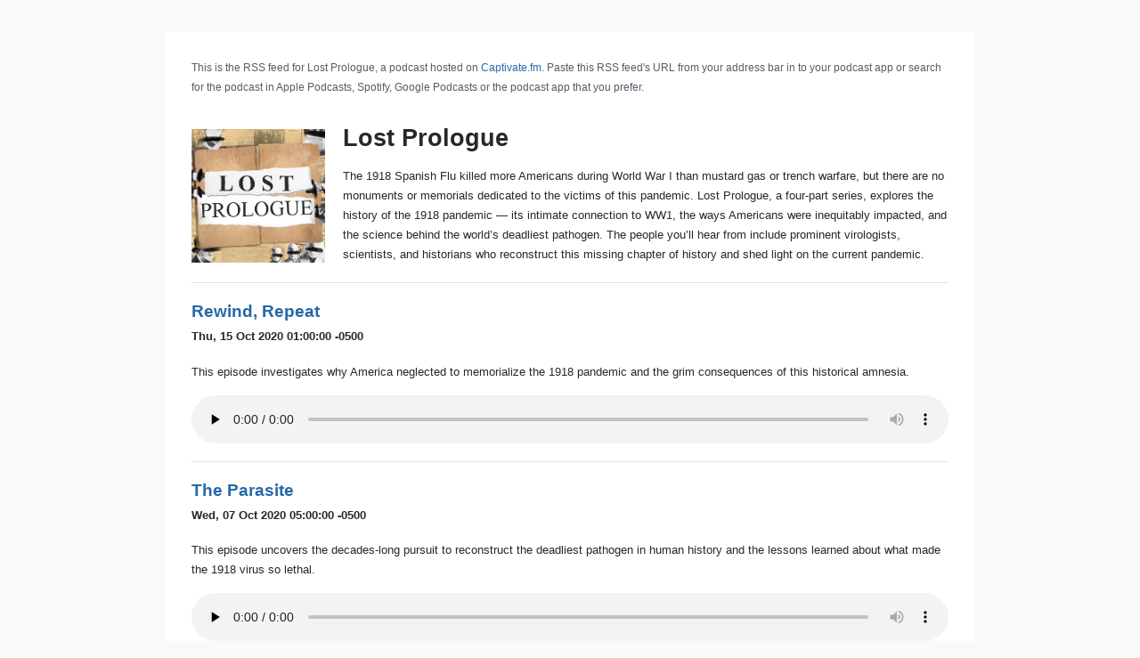

--- FILE ---
content_type: application/xml
request_url: https://feeds.captivate.fm/lost-prologue/
body_size: 2419
content:
<?xml version="1.0" encoding="UTF-8"?><?xml-stylesheet href="https://feeds.captivate.fm/style.xsl" type="text/xsl"?><rss xmlns:dc="http://purl.org/dc/elements/1.1/" xmlns:content="http://purl.org/rss/1.0/modules/content/" xmlns:atom="http://www.w3.org/2005/Atom" version="2.0" xmlns:googleplay="http://www.google.com/schemas/play-podcasts/1.0" xmlns:itunes="http://www.itunes.com/dtds/podcast-1.0.dtd" xmlns:sy="http://purl.org/rss/1.0/modules/syndication/" xmlns:podcast="https://podcastindex.org/namespace/1.0"><channel><atom:link href="https://feeds.captivate.fm/lost-prologue/" rel="self" type="application/rss+xml"/><title><![CDATA[Lost Prologue]]></title><lastBuildDate>Mon, 16 Jan 2023 14:38:22 +0000</lastBuildDate><generator>Captivate.fm</generator><language><![CDATA[en]]></language><copyright><![CDATA[Copyright 2023 Margo Gray]]></copyright><managingEditor>Margo Gray</managingEditor><itunes:summary><![CDATA[The 1918 Spanish Flu killed more Americans during World War I than mustard gas or trench warfare, but there are no monuments or memorials dedicated to the victims of this pandemic. Lost Prologue, a four-part series, explores the history of the 1918 pandemic — its intimate connection to WW1, the ways Americans were inequitably impacted, and the science behind the world’s deadliest pathogen. The people you’ll hear from include prominent virologists, scientists, and historians who reconstruct this missing chapter of history and shed light on the current pandemic.]]></itunes:summary><image><url>https://artwork.captivate.fm/b61d1c49-996f-469b-9aed-6e267b11f01b/rpJrXa21_Q-2f2_WcVEwmSw-.jpg</url><title>Lost Prologue</title><link><![CDATA[https://lost-prologue.captivate.fm]]></link></image><itunes:image href="https://artwork.captivate.fm/b61d1c49-996f-469b-9aed-6e267b11f01b/rpJrXa21_Q-2f2_WcVEwmSw-.jpg"/><itunes:owner><itunes:name>Margo Gray</itunes:name></itunes:owner><itunes:author>Margo Gray</itunes:author><description>The 1918 Spanish Flu killed more Americans during World War I than mustard gas or trench warfare, but there are no monuments or memorials dedicated to the victims of this pandemic. Lost Prologue, a four-part series, explores the history of the 1918 pandemic — its intimate connection to WW1, the ways Americans were inequitably impacted, and the science behind the world’s deadliest pathogen. The people you’ll hear from include prominent virologists, scientists, and historians who reconstruct this missing chapter of history and shed light on the current pandemic.</description><link>https://lost-prologue.captivate.fm</link><atom:link href="https://pubsubhubbub.appspot.com" rel="hub"/><itunes:subtitle><![CDATA[Exploring episodes of forgotten history]]></itunes:subtitle><itunes:explicit>no</itunes:explicit><itunes:type>serial</itunes:type><itunes:category text="History"></itunes:category><itunes:category text="Science"></itunes:category><itunes:category text="Education"></itunes:category><item><title>Rewind, Repeat</title><itunes:title>Rewind, Repeat</itunes:title><description><![CDATA[<p>This episode investigates why America neglected to memorialize the 1918 pandemic and the grim consequences of this historical amnesia. </p>]]></description><content:encoded><![CDATA[<p>This episode investigates why America neglected to memorialize the 1918 pandemic and the grim consequences of this historical amnesia. </p>]]></content:encoded><link><![CDATA[https://lost-prologue.captivate.fm]]></link><guid isPermaLink="false">6b9301d3-6f3f-4aac-8811-2ca8b06bc48d</guid><itunes:image href="https://artwork.captivate.fm/59d40ab8-c538-4706-b632-9a0f203db10d/ewrlhcby7pztsdg3cxt1ntir.JPG"/><dc:creator><![CDATA[Margo Gray]]></dc:creator><pubDate>Thu, 15 Oct 2020 01:00:00 -0500</pubDate><enclosure url="https://podcasts.captivate.fm/media/8675f654-c59a-4772-be28-bf854b4c1585/lost-prologue-chapter-4-rewind-repeat-mix.mp3" length="14068040" type="audio/mpeg"/><itunes:duration>14:39</itunes:duration><itunes:explicit>no</itunes:explicit><itunes:episodeType>full</itunes:episodeType><itunes:season>1</itunes:season><itunes:episode>4</itunes:episode><itunes:author>Margo Gray</itunes:author></item><item><title>The Parasite</title><itunes:title>The Parasite</itunes:title><description><![CDATA[<p>This episode uncovers the decades-long pursuit to reconstruct the deadliest pathogen in human history and the lessons learned about what made the 1918 virus so lethal.</p>]]></description><content:encoded><![CDATA[<p>This episode uncovers the decades-long pursuit to reconstruct the deadliest pathogen in human history and the lessons learned about what made the 1918 virus so lethal.</p>]]></content:encoded><link><![CDATA[https://lost-prologue.captivate.fm]]></link><guid isPermaLink="false">1c851247-4db2-4a82-8f70-f31143293576</guid><itunes:image href="https://artwork.captivate.fm/da1cd1e1-1e93-4255-a540-f7db468bd431/jwlf37o3oz-onlpxsygpu5bd.JPG"/><dc:creator><![CDATA[Margo Gray]]></dc:creator><pubDate>Wed, 07 Oct 2020 05:00:00 -0500</pubDate><enclosure url="https://podcasts.captivate.fm/media/84ff51cd-b10a-482e-ad39-896c2e53b3dc/lost-prologue-the-parasite-2nd-revised-mix-1.mp3" length="17865659" type="audio/mpeg"/><itunes:duration>18:37</itunes:duration><itunes:explicit>no</itunes:explicit><itunes:episodeType>full</itunes:episodeType><itunes:season>1</itunes:season><itunes:episode>3</itunes:episode><itunes:summary>This episode uncovers the decades-long pursuit to reconstruct the deadliest pathogen in human history and the lessons learned about what made the 1918 virus so lethal.</itunes:summary><itunes:author>Margo Gray</itunes:author></item><item><title>&apos;Who Lives, Who Dies&apos;</title><itunes:title>&apos;Who Lives, Who Dies&apos;</itunes:title><description><![CDATA[<p>This episode examines the ways that Americans were differentially and inequitably impacted by the 1918 virus — how their experiences varied based on age, race, class, and region.</p>]]></description><content:encoded><![CDATA[<p>This episode examines the ways that Americans were differentially and inequitably impacted by the 1918 virus — how their experiences varied based on age, race, class, and region.</p>]]></content:encoded><link><![CDATA[https://lost-prologue.captivate.fm]]></link><guid isPermaLink="false">d404a6f6-67bf-4f31-8248-a5e4d45d04fe</guid><itunes:image href="https://artwork.captivate.fm/79cceaf7-2896-4394-8699-ed1a1a2ef375/heccbmbod2m4hzd4g5podfi6.jpg"/><dc:creator><![CDATA[Margo Gray]]></dc:creator><pubDate>Tue, 29 Sep 2020 18:08:00 -0500</pubDate><enclosure url="https://podcasts.captivate.fm/media/10a8312e-ae6f-497e-917a-756818b284f9/lost-prologue-who-lives-who-dies-mix-2.mp3" length="14961671" type="audio/mpeg"/><itunes:duration>15:35</itunes:duration><itunes:explicit>no</itunes:explicit><itunes:episodeType>full</itunes:episodeType><itunes:season>1</itunes:season><itunes:episode>2</itunes:episode><itunes:summary>This episode examines the ways that Americans were differentially and inequitably impacted by the 1918 virus — how their experiences varied based on age, race, class, and region.</itunes:summary><itunes:author>Margo Gray</itunes:author></item><item><title>The Cost of War</title><itunes:title>The Cost of War</itunes:title><description><![CDATA[<p>Chapter 1, The Cost of War, explores the inextricable link between World War I and the Spanish flu...the ways that the movement of soldiers accelerated the spread of the virus and the role that press and political censorship had on silencing this story. </p>]]></description><content:encoded><![CDATA[<p>Chapter 1, The Cost of War, explores the inextricable link between World War I and the Spanish flu...the ways that the movement of soldiers accelerated the spread of the virus and the role that press and political censorship had on silencing this story. </p>]]></content:encoded><link><![CDATA[https://rectangle-gazelle-ngbx.squarespace.com/episodes/chapter-1-the-cost-of-war]]></link><guid isPermaLink="false">0d39b18f-44e2-4c15-8318-1a4a01b241c3</guid><itunes:image href="https://artwork.captivate.fm/9c72afca-e321-4659-a831-0d6a480ecc6d/rqk-gjfwzfjpy-xbop3hloci.jpeg"/><dc:creator><![CDATA[Margo Gray]]></dc:creator><pubDate>Tue, 22 Sep 2020 13:00:00 -0500</pubDate><enclosure url="https://podcasts.captivate.fm/media/2eb40798-4b8c-41c1-87ea-c436918d9169/chapter-1-final-version.mp3" length="21074891" type="audio/mpeg"/><itunes:duration>21:57</itunes:duration><itunes:explicit>no</itunes:explicit><itunes:episodeType>full</itunes:episodeType><itunes:season>1</itunes:season><itunes:episode>1</itunes:episode><itunes:summary>Chapter 1, The Cost of War, explores the inextricable link between World War I and the Spanish flu...the ways that the movement of soldiers accelerated the spread of the virus and the role that the press and political censorship had on silencing this story.</itunes:summary><itunes:author>Margo Gray</itunes:author></item></channel></rss>